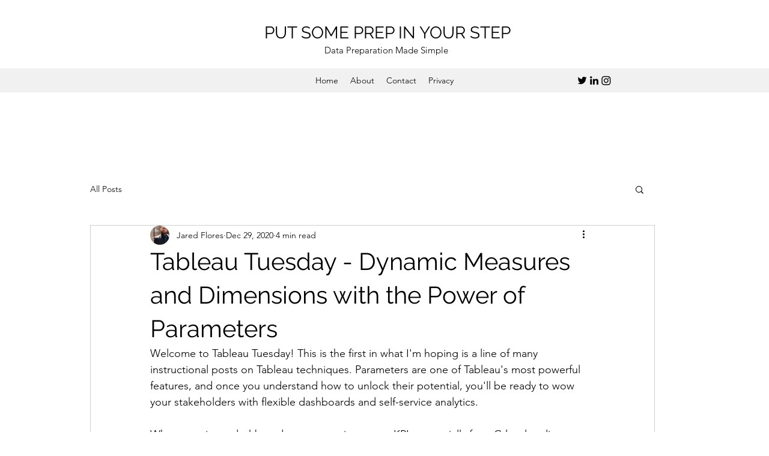

--- FILE ---
content_type: text/html; charset=utf-8
request_url: https://www.google.com/recaptcha/api2/aframe
body_size: 268
content:
<!DOCTYPE HTML><html><head><meta http-equiv="content-type" content="text/html; charset=UTF-8"></head><body><script nonce="0A0cL-zXdEXM-LUWkaJczg">/** Anti-fraud and anti-abuse applications only. See google.com/recaptcha */ try{var clients={'sodar':'https://pagead2.googlesyndication.com/pagead/sodar?'};window.addEventListener("message",function(a){try{if(a.source===window.parent){var b=JSON.parse(a.data);var c=clients[b['id']];if(c){var d=document.createElement('img');d.src=c+b['params']+'&rc='+(localStorage.getItem("rc::a")?sessionStorage.getItem("rc::b"):"");window.document.body.appendChild(d);sessionStorage.setItem("rc::e",parseInt(sessionStorage.getItem("rc::e")||0)+1);localStorage.setItem("rc::h",'1768975327185');}}}catch(b){}});window.parent.postMessage("_grecaptcha_ready", "*");}catch(b){}</script></body></html>

--- FILE ---
content_type: text/css; charset=utf-8
request_url: https://www.putsomeprepinyourstep.com/_serverless/pro-gallery-css-v4-server/layoutCss?ver=2&id=6nr73-not-scoped&items=3485_414_446%7C3332_1116_1118&container=1958.15625_740_553_720&options=gallerySizeType:px%7CenableInfiniteScroll:true%7CtitlePlacement:SHOW_ON_HOVER%7CarrowsSize:23%7CimageMargin:20%7CgalleryLayout:4%7CscrollDirection:1%7CisVertical:false%7CgallerySizePx:300%7CcubeRatio:1.77%7CcubeType:fit%7CgalleryThumbnailsAlignment:none
body_size: -100
content:
#pro-gallery-6nr73-not-scoped .pro-gallery-parent-container{ width: 740px !important; height: 553px !important; } #pro-gallery-6nr73-not-scoped [data-hook="item-container"][data-idx="0"].gallery-item-container{opacity: 1 !important;display: block !important;transition: opacity .2s ease !important;top: 0px !important;left: 0px !important;right: auto !important;height: 553px !important;width: 513px !important;} #pro-gallery-6nr73-not-scoped [data-hook="item-container"][data-idx="0"] .gallery-item-common-info-outer{height: 100% !important;} #pro-gallery-6nr73-not-scoped [data-hook="item-container"][data-idx="0"] .gallery-item-common-info{height: 100% !important;width: 100% !important;} #pro-gallery-6nr73-not-scoped [data-hook="item-container"][data-idx="0"] .gallery-item-wrapper{width: 513px !important;height: 553px !important;margin: 0 !important;} #pro-gallery-6nr73-not-scoped [data-hook="item-container"][data-idx="0"] .gallery-item-content{width: 513px !important;height: 553px !important;margin: 0px 0px !important;opacity: 1 !important;} #pro-gallery-6nr73-not-scoped [data-hook="item-container"][data-idx="0"] .gallery-item-hover{width: 513px !important;height: 553px !important;opacity: 1 !important;} #pro-gallery-6nr73-not-scoped [data-hook="item-container"][data-idx="0"] .item-hover-flex-container{width: 513px !important;height: 553px !important;margin: 0px 0px !important;opacity: 1 !important;} #pro-gallery-6nr73-not-scoped [data-hook="item-container"][data-idx="0"] .gallery-item-wrapper img{width: 100% !important;height: 100% !important;opacity: 1 !important;} #pro-gallery-6nr73-not-scoped [data-hook="item-container"][data-idx="1"].gallery-item-container{opacity: 1 !important;display: block !important;transition: opacity .2s ease !important;top: 0px !important;left: 533px !important;right: auto !important;height: 553px !important;width: 552px !important;} #pro-gallery-6nr73-not-scoped [data-hook="item-container"][data-idx="1"] .gallery-item-common-info-outer{height: 100% !important;} #pro-gallery-6nr73-not-scoped [data-hook="item-container"][data-idx="1"] .gallery-item-common-info{height: 100% !important;width: 100% !important;} #pro-gallery-6nr73-not-scoped [data-hook="item-container"][data-idx="1"] .gallery-item-wrapper{width: 552px !important;height: 553px !important;margin: 0 !important;} #pro-gallery-6nr73-not-scoped [data-hook="item-container"][data-idx="1"] .gallery-item-content{width: 552px !important;height: 553px !important;margin: 0px 0px !important;opacity: 1 !important;} #pro-gallery-6nr73-not-scoped [data-hook="item-container"][data-idx="1"] .gallery-item-hover{width: 552px !important;height: 553px !important;opacity: 1 !important;} #pro-gallery-6nr73-not-scoped [data-hook="item-container"][data-idx="1"] .item-hover-flex-container{width: 552px !important;height: 553px !important;margin: 0px 0px !important;opacity: 1 !important;} #pro-gallery-6nr73-not-scoped [data-hook="item-container"][data-idx="1"] .gallery-item-wrapper img{width: 100% !important;height: 100% !important;opacity: 1 !important;} #pro-gallery-6nr73-not-scoped .pro-gallery-prerender{height:553px !important;}#pro-gallery-6nr73-not-scoped {height:553px !important; width:740px !important;}#pro-gallery-6nr73-not-scoped .pro-gallery-margin-container {height:553px !important;}#pro-gallery-6nr73-not-scoped .one-row:not(.thumbnails-gallery) {height:563px !important; width:760px !important;}#pro-gallery-6nr73-not-scoped .one-row:not(.thumbnails-gallery) .gallery-horizontal-scroll {height:563px !important;}#pro-gallery-6nr73-not-scoped .pro-gallery-parent-container:not(.gallery-slideshow) [data-hook=group-view] .item-link-wrapper::before {height:563px !important; width:760px !important;}#pro-gallery-6nr73-not-scoped .pro-gallery-parent-container {height:553px !important; width:740px !important;}

--- FILE ---
content_type: text/css; charset=utf-8
request_url: https://www.putsomeprepinyourstep.com/_serverless/pro-gallery-css-v4-server/layoutCss?ver=2&id=a6nb-not-scoped&items=3629_792_714%7C3266_474_734%7C3206_330_938%7C3296_424_816&container=8703.578125_740_553_720&options=gallerySizeType:px%7CenableInfiniteScroll:true%7CtitlePlacement:SHOW_ON_HOVER%7CarrowsSize:23%7CimageMargin:20%7CgalleryLayout:4%7CscrollDirection:1%7CisVertical:false%7CgallerySizePx:300%7CcubeRatio:1.77%7CcubeType:fit%7CgalleryThumbnailsAlignment:none
body_size: -71
content:
#pro-gallery-a6nb-not-scoped .pro-gallery-parent-container{ width: 740px !important; height: 553px !important; } #pro-gallery-a6nb-not-scoped [data-hook="item-container"][data-idx="0"].gallery-item-container{opacity: 1 !important;display: block !important;transition: opacity .2s ease !important;top: 0px !important;left: 0px !important;right: auto !important;height: 553px !important;width: 613px !important;} #pro-gallery-a6nb-not-scoped [data-hook="item-container"][data-idx="0"] .gallery-item-common-info-outer{height: 100% !important;} #pro-gallery-a6nb-not-scoped [data-hook="item-container"][data-idx="0"] .gallery-item-common-info{height: 100% !important;width: 100% !important;} #pro-gallery-a6nb-not-scoped [data-hook="item-container"][data-idx="0"] .gallery-item-wrapper{width: 613px !important;height: 553px !important;margin: 0 !important;} #pro-gallery-a6nb-not-scoped [data-hook="item-container"][data-idx="0"] .gallery-item-content{width: 613px !important;height: 553px !important;margin: 0px 0px !important;opacity: 1 !important;} #pro-gallery-a6nb-not-scoped [data-hook="item-container"][data-idx="0"] .gallery-item-hover{width: 613px !important;height: 553px !important;opacity: 1 !important;} #pro-gallery-a6nb-not-scoped [data-hook="item-container"][data-idx="0"] .item-hover-flex-container{width: 613px !important;height: 553px !important;margin: 0px 0px !important;opacity: 1 !important;} #pro-gallery-a6nb-not-scoped [data-hook="item-container"][data-idx="0"] .gallery-item-wrapper img{width: 100% !important;height: 100% !important;opacity: 1 !important;} #pro-gallery-a6nb-not-scoped [data-hook="item-container"][data-idx="1"].gallery-item-container{opacity: 1 !important;display: block !important;transition: opacity .2s ease !important;top: 0px !important;left: 633px !important;right: auto !important;height: 553px !important;width: 357px !important;} #pro-gallery-a6nb-not-scoped [data-hook="item-container"][data-idx="1"] .gallery-item-common-info-outer{height: 100% !important;} #pro-gallery-a6nb-not-scoped [data-hook="item-container"][data-idx="1"] .gallery-item-common-info{height: 100% !important;width: 100% !important;} #pro-gallery-a6nb-not-scoped [data-hook="item-container"][data-idx="1"] .gallery-item-wrapper{width: 357px !important;height: 553px !important;margin: 0 !important;} #pro-gallery-a6nb-not-scoped [data-hook="item-container"][data-idx="1"] .gallery-item-content{width: 357px !important;height: 553px !important;margin: 0px 0px !important;opacity: 1 !important;} #pro-gallery-a6nb-not-scoped [data-hook="item-container"][data-idx="1"] .gallery-item-hover{width: 357px !important;height: 553px !important;opacity: 1 !important;} #pro-gallery-a6nb-not-scoped [data-hook="item-container"][data-idx="1"] .item-hover-flex-container{width: 357px !important;height: 553px !important;margin: 0px 0px !important;opacity: 1 !important;} #pro-gallery-a6nb-not-scoped [data-hook="item-container"][data-idx="1"] .gallery-item-wrapper img{width: 100% !important;height: 100% !important;opacity: 1 !important;} #pro-gallery-a6nb-not-scoped [data-hook="item-container"][data-idx="2"].gallery-item-container{opacity: 1 !important;display: block !important;transition: opacity .2s ease !important;top: 0px !important;left: 1010px !important;right: auto !important;height: 553px !important;width: 195px !important;} #pro-gallery-a6nb-not-scoped [data-hook="item-container"][data-idx="2"] .gallery-item-common-info-outer{height: 100% !important;} #pro-gallery-a6nb-not-scoped [data-hook="item-container"][data-idx="2"] .gallery-item-common-info{height: 100% !important;width: 100% !important;} #pro-gallery-a6nb-not-scoped [data-hook="item-container"][data-idx="2"] .gallery-item-wrapper{width: 195px !important;height: 553px !important;margin: 0 !important;} #pro-gallery-a6nb-not-scoped [data-hook="item-container"][data-idx="2"] .gallery-item-content{width: 195px !important;height: 553px !important;margin: 0px 0px !important;opacity: 1 !important;} #pro-gallery-a6nb-not-scoped [data-hook="item-container"][data-idx="2"] .gallery-item-hover{width: 195px !important;height: 553px !important;opacity: 1 !important;} #pro-gallery-a6nb-not-scoped [data-hook="item-container"][data-idx="2"] .item-hover-flex-container{width: 195px !important;height: 553px !important;margin: 0px 0px !important;opacity: 1 !important;} #pro-gallery-a6nb-not-scoped [data-hook="item-container"][data-idx="2"] .gallery-item-wrapper img{width: 100% !important;height: 100% !important;opacity: 1 !important;} #pro-gallery-a6nb-not-scoped [data-hook="item-container"][data-idx="3"]{display: none !important;} #pro-gallery-a6nb-not-scoped .pro-gallery-prerender{height:553px !important;}#pro-gallery-a6nb-not-scoped {height:553px !important; width:740px !important;}#pro-gallery-a6nb-not-scoped .pro-gallery-margin-container {height:553px !important;}#pro-gallery-a6nb-not-scoped .one-row:not(.thumbnails-gallery) {height:563px !important; width:760px !important;}#pro-gallery-a6nb-not-scoped .one-row:not(.thumbnails-gallery) .gallery-horizontal-scroll {height:563px !important;}#pro-gallery-a6nb-not-scoped .pro-gallery-parent-container:not(.gallery-slideshow) [data-hook=group-view] .item-link-wrapper::before {height:563px !important; width:760px !important;}#pro-gallery-a6nb-not-scoped .pro-gallery-parent-container {height:553px !important; width:740px !important;}